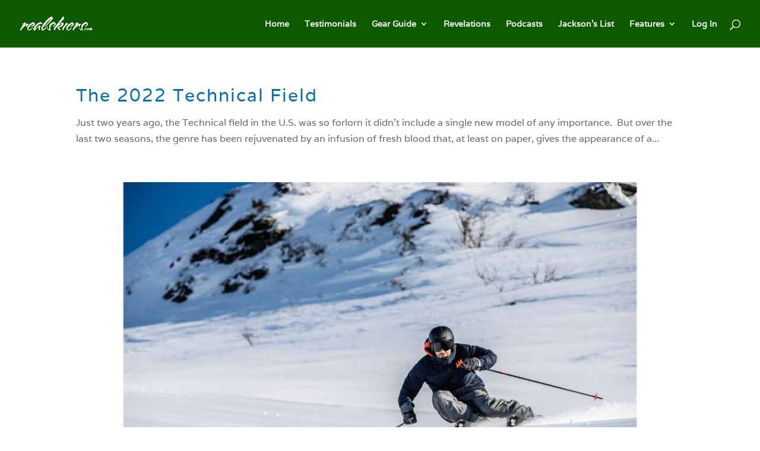

--- FILE ---
content_type: application/javascript;charset=UTF-8
request_url: https://lhgej-zgpvh.maillist-manage.net/ua/TrailEvent?category=update&action=view&trackingCode=ZCFORMVIEW&viewFrom=URL_ACTION&zx=12920f020&signupFormIx=3ze77ccf200a9c13c7035bbe1f9cabdc216e26bf3486810322c0c513ac9c3b6c3c&zcvers=3.0&source=https%3A%2F%2Frealskiers.com%2Ftag%2Fmens%2F
body_size: 805
content:
zcParamsCallback({orgIx:"3zb92df0f74b2db9afda703feaa3df23775a9ed8e81bccbe4fbb86d9cb5b6def8a", actIx:"3z2202072beb57554fc06898bff2e0dc5100c2886d99cd881a141401f0035f10b2",custIx:"3z1f491984cf15658fa0c8a0b9fed4cca7ea3b5d1b7553409203d2769938498e22"});
zcSFReferrerCallback({status:"200",encryptSFId:"3ze77ccf200a9c13c7035bbe1f9cabdc216e26bf3486810322c0c513ac9c3b6c3c",zc_ref:"3z1f491984cf15658fa0c8a0b9fed4cca72895b20da07c79afda8074643327d9f0",cntrIx:"3ze77ccf200a9c13c7035bbe1f9cabdc2107319c47bcb1d9a85f664f5dfd237f07"});
